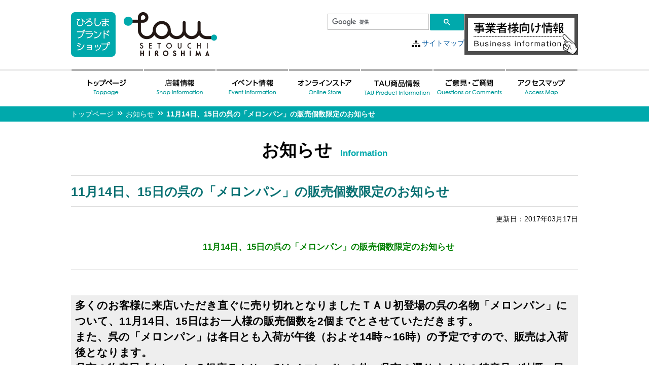

--- FILE ---
content_type: text/html; charset=UTF-8
request_url: https://www.tau-hiroshima.jp/news/5747
body_size: 5702
content:
<!doctype html>
<html><!-- InstanceBegin template="/Templates/Template.dwt" codeOutsideHTMLIsLocked="false" -->

<head>
	<!-- Google Tag Manager -->
	<script>
		(function(w, d, s, l, i) {
			w[l] = w[l] || [];
			w[l].push({
				'gtm.start': new Date().getTime(),
				event: 'gtm.js'
			});
			var f = d.getElementsByTagName(s)[0],
				j = d.createElement(s),
				dl = l != 'dataLayer' ? '&l=' + l : '';
			j.async = true;
			j.src =
				'https://www.googletagmanager.com/gtm.js?id=' + i + dl;
			f.parentNode.insertBefore(j, f);
		})(window, document, 'script', 'dataLayer', 'GTM-M4PQ7XC');
	</script>
	<!-- End Google Tag Manager -->
	<meta charset="utf-8">
	<meta http-equiv="X-UA-Compatible" content="IE=edge">
	<meta name="keywords" content="TAU,tau,広島,たう,ブランドショップ">
	<meta name="description" content="TAU -ひろしまブランドショップ-　TAUは「たう」、届くという広島の方言です。">
	<!-- InstanceBeginEditable name="doctitle" -->
	<title>11月14日、15日の呉の「メロンパン」の販売個数限定のお知らせ  |  TAU -ひろしまブランドショップ-</title>

		<meta name="Keywords" content="イベント,TAU,tau,広島,たう,ブランドショップ" /><meta name="Description" content="11月14日、15日の呉の「メロンパン」の販売個数限定のお知らせ
 
多くのお客様に来店いただき直ぐに売り切れとなりましたＴＡＵ初登場の呉の名物「メロンパン」について、11月14日、15日はお一人様の販売個数を2個までとさせていただきます。
また、呉の「メロンパン」は各日とも入荷が午後（およそ14時～16時）の予定ですので、販売は入荷後となります。
呉市の物産展『クレコレ＠銀座ＴＡＵ』ではメロンパンの他、呉市の選りすぐりの特産品（牡蠣、日本酒、塩レモンなど）も販売しています。
是非、この機会に呉の味をお楽しみください。
ＴＡＵにお越しください。

" /><meta property="og:locale" content="ja_JP" /><meta property="og:title" content="【お知らせ】11月14日、15日の呉の「メロンパン」の販売個数限定のお知らせ" /><meta property="og:type" content="article" /><meta property="og:url" content="https://www.tau-hiroshima.jp/news/5747" /><meta property="og:image" content="https://www.tau-hiroshima.jp/wp-content/themes/tau/img/tau.gif" /><meta property="og:site_name" content="TAU -ひろしまブランドショップ-" /><meta property="og:description" content="11月14日、15日の呉の「メロンパン」の販売個数限定のお知らせ
 
多くのお客様に来店いただき直ぐに売り切れとなりましたＴＡＵ初登場の呉の名物「メロンパン」について、11月14日、15日はお一人様の販売個数を2個までとさせていただきます。
また、呉の「メロンパン」は各日とも入荷が午後（およそ14時～16時）の予定ですので、販売は入荷後となります。
呉市の物産展『クレコレ＠銀座ＴＡＵ』ではメロンパンの他、呉市の選りすぐりの特産品（牡蠣、日本酒、塩レモンなど）も販売しています。
是非、この機会に呉の味をお楽しみください。
ＴＡＵにお越しください。

" /><meta property="fb:admins" content="100004056273816" />	<!-- InstanceEndEditable -->
	<link rel="stylesheet" type="text/css" href="https://www.tau-hiroshima.jp/wp-content/themes/tau/css/n_common.css?20240730" type="text/css" media="all">
	<link rel="stylesheet" type="text/css" href="https://www.tau-hiroshima.jp/wp-content/themes/tau/css/n_contents.css?20240730" type="text/css" media="all">

	
			<meta name='robots' content='max-image-preview:large' />
<link rel='dns-prefetch' href='//ajax.googleapis.com' />
<link rel='dns-prefetch' href='//s.w.org' />
<link rel="alternate" type="application/rss+xml" title="ひろしまブランドショップTAU &raquo; フィード" href="https://www.tau-hiroshima.jp/feed" />
<link rel="alternate" type="application/rss+xml" title="ひろしまブランドショップTAU &raquo; コメントフィード" href="https://www.tau-hiroshima.jp/comments/feed" />
<link rel='stylesheet' id='wp-block-library-css'  href='https://www.tau-hiroshima.jp/wp-includes/css/dist/block-library/style.min.css?ver=5.9.12' type='text/css' media='all' />
<style id='global-styles-inline-css' type='text/css'>
body{--wp--preset--color--black: #000000;--wp--preset--color--cyan-bluish-gray: #abb8c3;--wp--preset--color--white: #ffffff;--wp--preset--color--pale-pink: #f78da7;--wp--preset--color--vivid-red: #cf2e2e;--wp--preset--color--luminous-vivid-orange: #ff6900;--wp--preset--color--luminous-vivid-amber: #fcb900;--wp--preset--color--light-green-cyan: #7bdcb5;--wp--preset--color--vivid-green-cyan: #00d084;--wp--preset--color--pale-cyan-blue: #8ed1fc;--wp--preset--color--vivid-cyan-blue: #0693e3;--wp--preset--color--vivid-purple: #9b51e0;--wp--preset--gradient--vivid-cyan-blue-to-vivid-purple: linear-gradient(135deg,rgba(6,147,227,1) 0%,rgb(155,81,224) 100%);--wp--preset--gradient--light-green-cyan-to-vivid-green-cyan: linear-gradient(135deg,rgb(122,220,180) 0%,rgb(0,208,130) 100%);--wp--preset--gradient--luminous-vivid-amber-to-luminous-vivid-orange: linear-gradient(135deg,rgba(252,185,0,1) 0%,rgba(255,105,0,1) 100%);--wp--preset--gradient--luminous-vivid-orange-to-vivid-red: linear-gradient(135deg,rgba(255,105,0,1) 0%,rgb(207,46,46) 100%);--wp--preset--gradient--very-light-gray-to-cyan-bluish-gray: linear-gradient(135deg,rgb(238,238,238) 0%,rgb(169,184,195) 100%);--wp--preset--gradient--cool-to-warm-spectrum: linear-gradient(135deg,rgb(74,234,220) 0%,rgb(151,120,209) 20%,rgb(207,42,186) 40%,rgb(238,44,130) 60%,rgb(251,105,98) 80%,rgb(254,248,76) 100%);--wp--preset--gradient--blush-light-purple: linear-gradient(135deg,rgb(255,206,236) 0%,rgb(152,150,240) 100%);--wp--preset--gradient--blush-bordeaux: linear-gradient(135deg,rgb(254,205,165) 0%,rgb(254,45,45) 50%,rgb(107,0,62) 100%);--wp--preset--gradient--luminous-dusk: linear-gradient(135deg,rgb(255,203,112) 0%,rgb(199,81,192) 50%,rgb(65,88,208) 100%);--wp--preset--gradient--pale-ocean: linear-gradient(135deg,rgb(255,245,203) 0%,rgb(182,227,212) 50%,rgb(51,167,181) 100%);--wp--preset--gradient--electric-grass: linear-gradient(135deg,rgb(202,248,128) 0%,rgb(113,206,126) 100%);--wp--preset--gradient--midnight: linear-gradient(135deg,rgb(2,3,129) 0%,rgb(40,116,252) 100%);--wp--preset--duotone--dark-grayscale: url('#wp-duotone-dark-grayscale');--wp--preset--duotone--grayscale: url('#wp-duotone-grayscale');--wp--preset--duotone--purple-yellow: url('#wp-duotone-purple-yellow');--wp--preset--duotone--blue-red: url('#wp-duotone-blue-red');--wp--preset--duotone--midnight: url('#wp-duotone-midnight');--wp--preset--duotone--magenta-yellow: url('#wp-duotone-magenta-yellow');--wp--preset--duotone--purple-green: url('#wp-duotone-purple-green');--wp--preset--duotone--blue-orange: url('#wp-duotone-blue-orange');--wp--preset--font-size--small: 13px;--wp--preset--font-size--medium: 20px;--wp--preset--font-size--large: 36px;--wp--preset--font-size--x-large: 42px;}.has-black-color{color: var(--wp--preset--color--black) !important;}.has-cyan-bluish-gray-color{color: var(--wp--preset--color--cyan-bluish-gray) !important;}.has-white-color{color: var(--wp--preset--color--white) !important;}.has-pale-pink-color{color: var(--wp--preset--color--pale-pink) !important;}.has-vivid-red-color{color: var(--wp--preset--color--vivid-red) !important;}.has-luminous-vivid-orange-color{color: var(--wp--preset--color--luminous-vivid-orange) !important;}.has-luminous-vivid-amber-color{color: var(--wp--preset--color--luminous-vivid-amber) !important;}.has-light-green-cyan-color{color: var(--wp--preset--color--light-green-cyan) !important;}.has-vivid-green-cyan-color{color: var(--wp--preset--color--vivid-green-cyan) !important;}.has-pale-cyan-blue-color{color: var(--wp--preset--color--pale-cyan-blue) !important;}.has-vivid-cyan-blue-color{color: var(--wp--preset--color--vivid-cyan-blue) !important;}.has-vivid-purple-color{color: var(--wp--preset--color--vivid-purple) !important;}.has-black-background-color{background-color: var(--wp--preset--color--black) !important;}.has-cyan-bluish-gray-background-color{background-color: var(--wp--preset--color--cyan-bluish-gray) !important;}.has-white-background-color{background-color: var(--wp--preset--color--white) !important;}.has-pale-pink-background-color{background-color: var(--wp--preset--color--pale-pink) !important;}.has-vivid-red-background-color{background-color: var(--wp--preset--color--vivid-red) !important;}.has-luminous-vivid-orange-background-color{background-color: var(--wp--preset--color--luminous-vivid-orange) !important;}.has-luminous-vivid-amber-background-color{background-color: var(--wp--preset--color--luminous-vivid-amber) !important;}.has-light-green-cyan-background-color{background-color: var(--wp--preset--color--light-green-cyan) !important;}.has-vivid-green-cyan-background-color{background-color: var(--wp--preset--color--vivid-green-cyan) !important;}.has-pale-cyan-blue-background-color{background-color: var(--wp--preset--color--pale-cyan-blue) !important;}.has-vivid-cyan-blue-background-color{background-color: var(--wp--preset--color--vivid-cyan-blue) !important;}.has-vivid-purple-background-color{background-color: var(--wp--preset--color--vivid-purple) !important;}.has-black-border-color{border-color: var(--wp--preset--color--black) !important;}.has-cyan-bluish-gray-border-color{border-color: var(--wp--preset--color--cyan-bluish-gray) !important;}.has-white-border-color{border-color: var(--wp--preset--color--white) !important;}.has-pale-pink-border-color{border-color: var(--wp--preset--color--pale-pink) !important;}.has-vivid-red-border-color{border-color: var(--wp--preset--color--vivid-red) !important;}.has-luminous-vivid-orange-border-color{border-color: var(--wp--preset--color--luminous-vivid-orange) !important;}.has-luminous-vivid-amber-border-color{border-color: var(--wp--preset--color--luminous-vivid-amber) !important;}.has-light-green-cyan-border-color{border-color: var(--wp--preset--color--light-green-cyan) !important;}.has-vivid-green-cyan-border-color{border-color: var(--wp--preset--color--vivid-green-cyan) !important;}.has-pale-cyan-blue-border-color{border-color: var(--wp--preset--color--pale-cyan-blue) !important;}.has-vivid-cyan-blue-border-color{border-color: var(--wp--preset--color--vivid-cyan-blue) !important;}.has-vivid-purple-border-color{border-color: var(--wp--preset--color--vivid-purple) !important;}.has-vivid-cyan-blue-to-vivid-purple-gradient-background{background: var(--wp--preset--gradient--vivid-cyan-blue-to-vivid-purple) !important;}.has-light-green-cyan-to-vivid-green-cyan-gradient-background{background: var(--wp--preset--gradient--light-green-cyan-to-vivid-green-cyan) !important;}.has-luminous-vivid-amber-to-luminous-vivid-orange-gradient-background{background: var(--wp--preset--gradient--luminous-vivid-amber-to-luminous-vivid-orange) !important;}.has-luminous-vivid-orange-to-vivid-red-gradient-background{background: var(--wp--preset--gradient--luminous-vivid-orange-to-vivid-red) !important;}.has-very-light-gray-to-cyan-bluish-gray-gradient-background{background: var(--wp--preset--gradient--very-light-gray-to-cyan-bluish-gray) !important;}.has-cool-to-warm-spectrum-gradient-background{background: var(--wp--preset--gradient--cool-to-warm-spectrum) !important;}.has-blush-light-purple-gradient-background{background: var(--wp--preset--gradient--blush-light-purple) !important;}.has-blush-bordeaux-gradient-background{background: var(--wp--preset--gradient--blush-bordeaux) !important;}.has-luminous-dusk-gradient-background{background: var(--wp--preset--gradient--luminous-dusk) !important;}.has-pale-ocean-gradient-background{background: var(--wp--preset--gradient--pale-ocean) !important;}.has-electric-grass-gradient-background{background: var(--wp--preset--gradient--electric-grass) !important;}.has-midnight-gradient-background{background: var(--wp--preset--gradient--midnight) !important;}.has-small-font-size{font-size: var(--wp--preset--font-size--small) !important;}.has-medium-font-size{font-size: var(--wp--preset--font-size--medium) !important;}.has-large-font-size{font-size: var(--wp--preset--font-size--large) !important;}.has-x-large-font-size{font-size: var(--wp--preset--font-size--x-large) !important;}
</style>
<link rel='stylesheet' id='iqfmcss-css'  href='https://www.tau-hiroshima.jp/wp-content/plugins/inquiry-form-creator/css/inquiry-form.css?ver=0.7' type='text/css' media='all' />
<script type='text/javascript' src='https://ajax.googleapis.com/ajax/libs/jquery/1.7.0/jquery.min.js?ver=1.7.0' id='jquery-js'></script>
<script type='text/javascript' src='https://www.tau-hiroshima.jp/wp-content/plugins/inquiry-form-creator/js/ajaxzip2/ajaxzip2.js?ver=2.10' id='AjaxZip-js'></script>
<script type='text/javascript' src='https://www.tau-hiroshima.jp/wp-content/plugins/inquiry-form-creator/js/jquery.upload.js?ver=1.0.2' id='jquery.upload-js'></script>
<link rel="EditURI" type="application/rsd+xml" title="RSD" href="https://www.tau-hiroshima.jp/xmlrpc.php?rsd" />
<link rel="wlwmanifest" type="application/wlwmanifest+xml" href="https://www.tau-hiroshima.jp/wp-includes/wlwmanifest.xml" /> 
<link rel="canonical" href="https://www.tau-hiroshima.jp/news/5747" />
<link rel="alternate" type="application/json+oembed" href="https://www.tau-hiroshima.jp/wp-json/oembed/1.0/embed?url=https%3A%2F%2Fwww.tau-hiroshima.jp%2Fnews%2F5747" />
<link rel="alternate" type="text/xml+oembed" href="https://www.tau-hiroshima.jp/wp-json/oembed/1.0/embed?url=https%3A%2F%2Fwww.tau-hiroshima.jp%2Fnews%2F5747&#038;format=xml" />
<script>AjaxZip2.JSONDATA = "https://www.tau-hiroshima.jp/wp-content/plugins/inquiry-form-creator/js/ajaxzip2/data";</script>	<script type="text/javascript" charset="utf-8" src="https://www.tau-hiroshima.jp/wp-content/themes/tau/js/heightLine.js"></script>
	<script type="text/javascript" charset="utf-8" src="https://www.tau-hiroshima.jp/wp-content/themes/tau/js/jquery.heightLine.js"></script>
	<script type="text/javascript" charset="utf-8" src="https://www.tau-hiroshima.jp/wp-content/themes/tau/js/jquery.url.js"></script>
	<script type="text/javascript" charset="utf-8" src="https://www.tau-hiroshima.jp/wp-content/themes/tau/js/jquery.cookie.js"></script>
	<script type="text/javascript" charset="utf-8" src="https://www.tau-hiroshima.jp/wp-content/themes/tau/js/jquery.textresizer.min.js"></script>
	<script type="text/javascript" charset="utf-8" src="https://www.tau-hiroshima.jp/wp-content/themes/tau/js/n_current.js"></script>
	<script type="text/javascript" charset="utf-8" src="https://www.tau-hiroshima.jp/wp-content/themes/tau/js/libs.js"></script>
	<script type="text/javascript">var templatePath = 'https://www.tau-hiroshima.jp/wp-content/themes/tau';</script>	<!-- InstanceParam name="navi" type="boolean" value="true" -->
	<!-- InstanceBeginEditable name="head" -->
			<!-- InstanceEndEditable -->
</head>

<body id="top">
	<!-- Google Tag Manager (noscript) -->
	<noscript><iframe src="https://www.googletagmanager.com/ns.html?id=GTM-M4PQ7XC" height="0" width="0" style="display:none;visibility:hidden"></iframe></noscript>
	<!-- End Google Tag Manager (noscript) -->
		<!--　共通ヘッダ　ここから　-->
	<header class="clearfix">
		<h1><a href="https://www.tau-hiroshima.jp/"><img src="https://www.tau-hiroshima.jp/wp-content/themes/tau/img/n_logo.png" alt="ひろしまブランドショップ　TAU" class="ov"></a></h1>
		<div>
			<script>
				(function() {
					var cx = '018303857544163283302:heajiutmaz4';
					var gcse = document.createElement('script');
					gcse.type = 'text/javascript';
					gcse.async = true;
					gcse.src = 'https://cse.google.com/cse.js?cx=' + cx;
					var s = document.getElementsByTagName('script')[0];
					s.parentNode.insertBefore(gcse, s);
				})();
			</script>
			<gcse:search></gcse:search>
			<p id="sitemap"><a href="https://www.tau-hiroshima.jp/sitemap-index">サイトマップ</a></p>
		</div>
		<div><a href="https://www.tau-hiroshima.jp/handling-index"><img class="ov" src="https://www.tau-hiroshima.jp/wp-content/themes/tau/img/business.png" alt="ひろしまブランドショップTAU商品取扱いについて" width="224"></a></div>
	</header>
	<!--　グローバルメニュー　ここから　-->
	<nav id="gMenu">
		<ul class="clearfix">
			<li><a href="https://www.tau-hiroshima.jp/" id="M01"><img src="https://www.tau-hiroshima.jp/wp-content/themes/tau/img/n_men01.png" alt="トップページ"></a></li>
			<li><a href="https://www.tau-hiroshima.jp/store" id="M02"><img src="https://www.tau-hiroshima.jp/wp-content/themes/tau/img/n_men02.png" alt="店舗情報"></a></li>
			<li><a href="https://www.tau-hiroshima.jp/event" id="M03"><img src="https://www.tau-hiroshima.jp/wp-content/themes/tau/img/n_men03.png" alt="イベント情報"></a></li>
			<li><a href="https://shop.tau-hiroshima.jp?utm_source=hp&utm_medium=nav&utm_campaign=official" target="_blank" rel="noopener"><img src="https://www.tau-hiroshima.jp/wp-content/themes/tau/img/n_men07.png" alt="オンラインストア"></a></li>
			<li><a href="https://www.tau-hiroshima.jp/products/category" id="M04"><img src="https://www.tau-hiroshima.jp/wp-content/themes/tau/img/n_men04.png" alt="TAU商品情報"></a></li>
			<li><a href="https://www.tau-hiroshima.jp/qoc-index" id="M05"><img src="https://www.tau-hiroshima.jp/wp-content/themes/tau/img/n_men05.png" alt="ご意見・ご質問"></a></li>
			<li><a href="https://www.tau-hiroshima.jp/access-index" id="M06"><img src="https://www.tau-hiroshima.jp/wp-content/themes/tau/img/n_men06.png" alt="アクセスマップ"></a></li>
		</ul>
	</nav>
	<!--　/グローバルメニュー　ここまで　-->
	<!--　/共通ヘッダ　ここまで　-->

			<!-- InstanceBeginEditable name="EditRegion3" -->
			<!--　ぱんくずリスト　ここから　-->
		<div id="pankuzu">
			<ul class="bread_crumb clearfix">
	<li class="level-1 top"><a href="https://www.tau-hiroshima.jp/">トップページ</a></li>
	<li class="level-2 sub"><a href="https://www.tau-hiroshima.jp/news">お知らせ</a></li>
	<li class="level-3 sub tail current">11月14日、15日の呉の「メロンパン」の販売個数限定のお知らせ</li>
</ul>
		</div>
		<!--　/ぱんくずリスト　ここまで　-->
		<section id="Contents">
							<h1>お知らせ<span>Information</span></h1>
			<section id="Entry">
		<h1 class="mar_b0">11月14日、15日の呉の「メロンパン」の販売個数限定のお知らせ</h1>
		<p class="txt_right">更新日：2017年03月17日</p>
		<div class="Text clearfix">
<h1><span style="color: #008000;"><strong>11月14日、15日の呉の「メロンパン」の販売個数限定のお知らせ</strong></span></h1>
<p> </p>
<h2><strong>多くのお客様に来店いただき直ぐに売り切れとなりましたＴＡＵ初登場の呉の名物「メロンパン」について、11月14日、15日はお一人様の販売個数を2個までとさせていただきます。<br />
また、呉の「メロンパン」は各日とも入荷が午後（およそ14時～16時）の予定ですので、販売は入荷後となります。<br />
呉市の物産展『クレコレ＠銀座ＴＡＵ』ではメロンパンの他、呉市の選りすぐりの特産品（牡蠣、日本酒、塩レモンなど）も販売しています。<br />
是非、この機会に呉の味をお楽しみください。<br />
ＴＡＵにお越しください。</strong></h2>
<p><strong><a href="https://www.tau-hiroshima.jp/wp-content/uploads/2014/11/9cc23ab7fb4f582b4bc24756c54025bf.jpg"><img title="メロンパン" src="https://www.tau-hiroshima.jp/wp-content/uploads/2014/11/9cc23ab7fb4f582b4bc24756c54025bf-1024x673.jpg" alt="" width="640" height="420" /></a></strong></p>
</div>
</section>

<!--　ソーシャルボタン　ここから　-->
<script src="https://www.tau-hiroshima.jp/wp-content/themes/tau/js/jquery.socialbutton-1.9.1.js"></script>
<script>
$(function() {
	$('#socialbuttons .facebook_like').socialbutton('facebook_like', {
		button:'button_count',
		url:'https://www.tau-hiroshima.jp/news/5747',
		locale:'ja_JP'
	}).width(115);
	$('#socialbuttons .twitter').socialbutton('twitter', {
		button: 'horizontal',
		text: '11月14日、15日の呉の「メロンパン」の販売個数限定のお知らせ',
		url: 'https://www.tau-hiroshima.jp/news/5747',
		lang:'ja_JP',
		via:'tau-hiroshima'
	}).width(105);
});
</script>
<section id="socialbuttons" class="clearfix">
	<div class="facebook_like"></div>
	<div class="twitter"></div>
</section>
<!--　/ソーシャルボタン　ここまで　-->

</section>


<!--　共通フッタ　ここから　-->
	<div id="footInq">
		<h3 class="fwB mar_b0 fs120">商品や店舗に関するお問合せ</h3>
		<h6 class="fs120 fwB mar_t8">ひろしまブランドショップTAU　<span class="col_bk fwN fs85">〒104-0061 東京都中央区銀座1-6-10 銀座上一ビルディング　TEL 03-5579-9952(代表)　FAX 03-5579-9953</span></h6>
		<h3 class="fwB mar_b0 mar_t40 fs120">ブランドショップ全般に関するお問合せ</h3>
		<h6 class="fs120 fwB mar_t8">広島県商工労働局観光課　<span class="col_bk fwN fs85">〒730-8511 広島県広島市中区基町10-52　TEL 082-513-3441　FAX 082-223-2135</span></h6>
	</div>
	<footer class="clearfix">
		<div></div>
		<div><a href="https://www.tau-hiroshima.jp"><img src="https://www.tau-hiroshima.jp/wp-content/themes/tau/img/n_logo_foot.png" alt="ひろしまブランドショップ　TAU" class="ov"></a></div>
		<div><a href="#top"><img src="https://www.tau-hiroshima.jp/wp-content/themes/tau/img/n_totop.png" alt="このページの先頭へ" class="ov"></a></div>
	</footer>
<div id="copyright">Copyright &copy; <script type="text/javascript">myDate = new Date();myYear = myDate.getFullYear();document.write(myYear);</script>  ひろしまブランドショップ TAU All rights reserved.</div>

</body>
</html>


--- FILE ---
content_type: text/css
request_url: https://www.tau-hiroshima.jp/wp-content/themes/tau/css/n_common.css?20240730
body_size: 5796
content:
@charset "utf-8";
/*
CLEARFIX CLASS
-------------------------------------------------------------------------------------------------*/
.clearfix:before,
.clearfix:after {
	content: " ";
	display: table;
}

.clearfix:after {
	clear: both;
}

.clear {
	clear: both;
}

/* LINK
-------------------------------------------------------------------------------------------------*/
a:link,
a:active,
a:visited {
	color : #02579f;
	text-decoration : none;
}
a:hover,
a:focus {
	color : #333333;
	text-decoration : underline;
}
a:hover img.ov, a:focus img.ov {
	opacity: 0.8;
	filter: alpha(opacity=80);
	-ms-filter: "alpha( opacity=80 )";
}


/* OUTLINE
---------------------------------------------------------------------------*/
body {
	color: #000;
	margin: 0px;
	padding: 0px;
	font: 14px/1.5 "メイリオ", "ヒラギノ角ゴ Pro W3", Meiryo, "Hiragino Kaku Gothic Pro", "ＭＳ Ｐゴシック", "MS PGothic", Osaka, sans-serif;
	background: #fff;
	word-wrap:break-word;
}
h1,h2,h3,h4,h5,h6,form,figure{
	margin: 0px;
	padding: 0px;
}
img {
	border: none;
}
input,textarea,select {
	font-size: 1em;
}
hr {
	border:0;
	height:1px;
	background:#ccc;
}

/* HEADER
-------------------------------------------------------------------------------------------------*/
header {
	width:1000px;
	margin:24px auto;
	position: relative;
	display: flex;
	justify-content: space-between;
	align-items: center;
	gap: 24px;
}
header img {
	display:block;
}
/*header ul,
header li{
	margin: 0px;
	padding: 0px;
}
header ul{
	list-style-type: none;
}*/
header h1 {
	width:288px;
	padding-bottom: 0;
	border-bottom: none;
}
header > div:first-of-type {
	margin-left: auto;
}
/*
header ul#headMenu,
header ul#textsizer {
	display: none;
}
header ul#headMenu {
	width:336px;
	float:right;
}
header ul#headMenu li {
	float:right;
	margin-left:8px;
}
header ul#textsizer {
	width:240px;
	float:right;
	margin-right: 24px;
}
header ul#textsizer li {
	float:right;
	margin-left:4px;
	width: 32px;
	height: 32px;
}
header ul#textsizer li:last-child {
	display: none;
}
header ul#textsizer li.s {
	background:url(../img/n_S_Off.png) no-repeat 0 0;
}
header ul#textsizer li.m {
	background:url(../img/n_M_Off.png) no-repeat 0 0;
}
header ul#textsizer li.l {
	background:url(../img/n_L_Off.png) no-repeat 0 0;
}
header ul#textsizer li a {
	margin:0;
	padding:0;
	display:block;
	display: none;
}
*/

/* Style of active button */
/*header ul#textsizer li.s a.textresizer-active,
header ul#textsizer li.s a:hover,
header ul#textsizer li.s a:focus {
	background:url(../img/n_S_On.png) no-repeat 0 0;
}
header ul#textsizer li.m a.textresizer-active,
header ul#textsizer li.m a:hover,
header ul#textsizer li.m a:focus {
	background:url(../img/n_M_On.png) no-repeat 0 0;
}
header ul#textsizer li.l a.textresizer-active,
header ul#textsizer li.l a:hover,
header ul#textsizer li.l a:focus {
	background:url(../img/n_L_On.png) no-repeat 0 0;
}*/
/* End of Text Resizer Buttons */

/* =================================== */
/* Google Custom Search Settings */
/* =================================== */
.gsc-control-cse {
	border: none;
	padding: 0!important;
}
form.gsc-search-box,
table.gsc-search-box {
	margin-bottom: 0 !important;
	border: none !important;
}
table.gsc-search-box tr,
table.gsc-search-box th,
table.gsc-search-box td {
	border: none;
	padding: 0 !important;
}
.gsc-input-box {
	border: none!important;
}
.gsc-input {
	margin: 0;
	width: 200px;
}
table.gsc-search-box td.gsib_a {
	padding: .2em .5em!important;

}
.gsc-search-button-v2 {
	padding: 10px 27px!important;
	border: none!important;
	background-color: #00a9ac!important;
	cursor: pointer;
}
table.gsc-above-wrapper-area-container,
table.gsc-above-wrapper-area-container tr,
table.gsc-above-wrapper-area-container th,
table.gsc-above-wrapper-area-container td {
	border: none;
}

/*
div#___gcse_0 {
	position: absolute;
	bottom: 32px;
	right: 0;
}
header table, header tr, header th, header td {
	border:none !important;
}

header div.gsc-control-cse {
	width: 304px !important;
	height: 32px !important;
	float:right;
	margin:16px 0 0 0 !important;
	padding:0 !important;
}
header .gsc-input{
	margin:0 auto !important;
	padding:0 !important;
	height:24px !important;
}
header #gsc-iw-id1{
	width:248px !important;
	height:32px !important;
	margin:0 !important;
	padding:0 !important;
	border: 1px solid #ccc !important;
	border-radius: 4px !important;
	-webkit-border-radius: 4px !important;
	-moz-border-radius: 4px !important;
	background: #fff !important;
}
header .gsc-input{
	font-size:14px !important;
	line-height:1 !important;
}
header td.gsc-search-button {
	margin:0 !important;
	padding:0 !important;
	width: 48px !important;
	background:#00a9ac;
	border-radius: 4px !important;
	-webkit-border-radius: 4px !important;
	-moz-border-radius: 4px !important;
}
header td.gsib_b {
	margin:0 !important;
	padding:0 !important;
}
header input.gsc-search-button {
	display: block;
	width:15px !important;
	height:15px !important;
	margin:0 auto !important;
	padding:0 !important;
	border:none;
}
.gsc-search-button.gsc-search-button-v2 {
	cursor: pointer;
}
*/
/* =================================== */

#sitemap {
	float: right;
	/*width: 8em;
	margin-top: 24px;
	margin-right: 24px;
	position: absolute;
	top: 0;
	right: 0;*/
}
#sitemap a {
	background: url(https://www.tau-hiroshima.jp/wp-content/themes/tau/img/n_mark_sitemap.png) no-repeat 0 0.2em;
	padding-left: 20px;
}
a.spView {
	display: block;
	width: 70%;
	text-align: center;
	margin: 16px auto;
	padding: 16px;
	color: #fff;
	font-size: 140%;
	font-weight: bold;
	background: #00a9ac;
	background: -moz-linear-gradient(top, #00cfd3 0%, #00a9ac 100%);
	background: -webkit-linear-gradient(top, #00cfd3 0%,#00a9ac 100%);
	background: linear-gradient(to bottom, #00cfd3 0%,#00a9ac 100%);
	border-radius: 8px;
	-webkit-border-radius: 8px;
	-moz-border-radius: 8px;
}
a.spView:hover,
a.spView:focus {
	text-decoration: none;
	background: -moz-linear-gradient(top, #00a9ac 0%, #00cfd3 100%);
	background: -webkit-linear-gradient(top, #00a9ac 0%, #00cfd3 100%);
	background: linear-gradient(to bottom, #00a9ac 0%, #00cfd3 100%);
}

/* NAVI
-------------------------------------------------------------------------------------------------*/
#gMenu {
	border-top:4px solid #eee;
}
#gMenu ul {
	list-style:none;
	width: 1000px;
	margin:-4px auto 0 auto;
	padding:0;
	border-top:4px solid #fff;
	display:-webkit-box;
	display: flex;
	-webkit-box-pack: justify;
	-ms-flex-pack: justify;
	justify-content: space-between;
}
#gMenu ul li {
	-ms-flex-preferred-size: calc(100% / 7);
	flex-basis: calc(100% / 7);
	margin:-4px 1px 0 1px;
}
#gMenu ul li a {
	display: block;
	padding:16px 0;
	width: 100%;
	height: 100%;
	text-align: center;
	border-top:4px solid #b2b2b2;
	box-sizing:border-box;
	-webkit-box-sizing:border-box;
	-moz-box-sizing:border-box;
}

#gMenu ul li a:hover,
#gMenu ul li a:focus,
#gMenu ul li a.active {
	border-top:4px solid #00a9ac;
}
/* FOOTER
-------------------------------------------------------------------------------------------------*/
#footInq {
	width: 1000px;
	margin: 0 auto;
}
footer {
	width: 1000px;
	margin: 0 auto;
	padding-top: 32px;
}
footer div:first-child {
	float: left;
	width: 408px;
	padding-top: 8px;
}
footer div:nth-child(2){
	float: left;
	width: 184px;
}
footer div:last-child{
	float: right;
	width: 80px;
}
#copyright {
	width: 1000px;
	margin: 0 auto;
	padding-top: 32px;
	text-align: center;
	color: #00a9ac;
}


/* CONTENTS
-------------------------------------------------------------------------------------------------*/
#pankuzu {
	background: #00a9ac;
	line-height: 1;
	margin: 0;
	padding: 0;
}
#pankuzu > ul {
	width: 1000px;
	margin: 0 auto;
	padding: 0;
	list-style: none;
}
#pankuzu > ul li {
	float: left;
	margin: 0;
	padding: 8px 8px 8px 16px;
	background: url(../img/arrow_pankuzu.png) no-repeat 0 0.7em;
	color: #fff;
	box-sizing:border-box;
	-webkit-box-sizing:border-box;
	-moz-box-sizing:border-box;
}
#pankuzu > ul li:first-child{
	padding: 8px 8px 8px 0;
	background: none;
}
#pankuzu > ul li:last-child{
	font-weight: bold;
}
#pankuzu > ul li a {
	color: #fff;
}

#Contents {
	width: 1000px;
	margin: 32px auto;
}
#Contents #main {
	float: left;
	width: 744px;
}
#Cont2Column #main {
	float: left;
	width: 744px;
	border-top: 1px solid #ddd;
}
#Contents #sub {
	float: right;
	width: 224px;
}
#Cont2Column #sub {
	float: right;
	width: 224px;
	margin: 0;
	padding: 0;
}
#Entry {
	padding-bottom: 32px;
	border-bottom:  1px dotted #00a9ac;
	/*background: url(../img/h3_line.gif) repeat-x 0 bottom;*/
}
#Entry img {
	max-width: 100%;
	max-height: 100%;
	width: auto;
	height: auto;
}
#Cont2Column {
	margin-top: -1px;
	border-top: 1px solid #fff;
	padding-bottom: 32px;
	border-bottom:  1px dotted #00a9ac;
}
h1 {
	font-size: 240%;
	padding-bottom: 24px;
	text-align: center;
	/*font-weight: normal;*/
	border-bottom: 1px solid #ddd;
}
h1 > span {
	padding-left: 1em;
	font-size: 50%;
	color: #00a9ac;
}
#Entry > h1,
#Cont2Column #main > h1{
	/* border-top: 1px solid #ddd; */
	border-bottom: 1px solid #ddd;
	line-height: 1.2;
	padding: 16px 0 14px 0;
	margin-bottom: 32px;
	color: #077072;
	font-size: 180%;
	text-align: left;
}
#Entry > h1 span,
#Cont2Column #main > h1 span{
	font-size: 100%;
	padding-left: 0;
}
#Cont2Column #main > #socialbuttons{
	width: 100%;
	margin: 16px auto;
}
#socialbuttons > div{
	float: right;
}
#main > h1.shop3f {
	color: #e6261b!important;
}
#main > h1.shop2f {
	color: #008b50!important;
}
#main > h1.shop1f {
	color: #0173b9!important;
}
#main > h1.shopb1f {
	color: #008f90!important;
}
h2 {
	font-size: 150%;
	padding: 4px 8px;
	margin: 16px 0 24px 0;
	background: #eee;
}
h2.shopTtl{
	padding: 0;
	margin: 40px 0 8px 0;
	background: none;
}
h3 {
	font-size: 140%;
	background: url(../img/h3_line.gif) repeat-x 0 bottom;
	margin: 16px 0 24px 0;
	padding: 4px 0;
	font-weight: normal;
	/*color: #077072;*/
}
h4{
	font-size: 130%;
	border-top: 1px solid #ccc;
	border-right: 1px solid #ccc;
	border-left: 1px solid #ccc;
	border-bottom: 2px solid #ccc;
	margin: 16px 0 24px 0;
	padding: 4px 8px;
	font-weight: normal;
}
h5{
	font-size: 120%;
	border-bottom: 1px dotted #00a9ac;
	margin: 16px 0 24px 0;
	padding: 4px 0;
	font-weight: normal;
}
h6{
	font-size: 110%;
	margin: 16px 0 8px 0 ;
	padding: 0;
	color: #077072;
	font-weight: normal;
}

/* --------------------- sidemenu ----------------------------- */
ul#sideMenu {
	margin: 0 0 16px 0;
	padding: 0;
	list-style: none;
	box-sizing:border-box;
	-webkit-box-sizing:border-box;
	-moz-box-sizing:border-box;
}
ul#sideMenu li a:link,
ul#sideMenu li a:active,
ul#sideMenu li a:visited {
	display: block;
	text-decoration: none;
	font-weight: bold;
	padding: 8px;
	margin: 0 0 8px 0;
	background: #fff url( ../img/sub_bg.gif) no-repeat right bottom;
	border-right: 2px solid #00a9ac;
	border-bottom: 2px solid #00a9ac;
	box-shadow: 1px 1px 4px rgba(0,0,0,0.3);
}
ul#sideMenu li a:hover,
ul#sideMenu li a:focus,
ul#sideMenu li a.active {
	background: #00a9ac url( ../img/sub_bg_ov.gif) no-repeat right bottom;
	border-right: 2px solid #fff;
	border-bottom: 2px solid #fff;
	color: #fff;
}
ul#sideMenu li ul {
	list-style: none;
	margin: -8px 0 16px 0;
	padding: 0
}
ul#sideMenu li ul li a:link,
ul#sideMenu li ul li a:active,
ul#sideMenu li ul li a:visited {
	background-image: url(none), url(../img/arrow.png);
	background-repeat: no-repeat, no-repeat;
	background-position: 0 0, 6px center ;
	border: none;
	padding-left: 20px;
	margin-bottom: 0;
	font-weight: normal;
}
ul#sideMenu li ul li a:hover,
ul#sideMenu li ul li a:focus,
ul#sideMenu li ul li a.active {
	background-color: #eee;
	color: #000;
	font-weight: bold;
}
#sub > h2{
	text-align: center;
	margin: 0 0 8px 0;
	border-top: 1px solid #00a9ac;
	border-bottom: 1px solid #00a9ac;
	font-size: 120%;
	padding: 18px 0;
	background: none;
}
/*  shop  */
ul#sideMenu li.shop3f > a:link,
ul#sideMenu li.shop3f > a:active,
ul#sideMenu li.shop3f > a:visited {
	background: #fff url( ../img/sub_bg3f.gif) no-repeat right bottom;
	border-right: 2px solid #e6261b;
	border-bottom: 2px solid #e6261b;
	color: #000;
}
ul#sideMenu li.shop3f > a:hover,
ul#sideMenu li.shop3f > a:focus,
ul#sideMenu li.shop3f > a.active {
	background: #e6261b url( ../img/sub_bg3f_ov.gif) no-repeat right bottom;
	border-right: 2px solid #fff;
	border-bottom: 2px solid #fff;
	color: #fff;
}
ul#sideMenu li.shop2f > a:link,
ul#sideMenu li.shop2f > a:active,
ul#sideMenu li.shop2f > a:visited {
	background: #fff url( ../img/sub_bg2f.gif) no-repeat right bottom;
	border-right: 2px solid #008b50;
	border-bottom: 2px solid #008b50;
	color: #000;
}
ul#sideMenu li.shop2f > a:hover,
ul#sideMenu li.shop2f > a:focus,
ul#sideMenu li.shop2f > a.active {
	background: #008b50 url( ../img/sub_bg2f_ov.gif) no-repeat right bottom;
	border-right: 2px solid #fff;
	border-bottom: 2px solid #fff;
	color: #fff;
}
ul#sideMenu li.shop1f > a:link,
ul#sideMenu li.shop1f > a:active,
ul#sideMenu li.shop1f > a:visited {
	background: #fff url( ../img/sub_bg1f.gif) no-repeat right bottom;
	border-right: 2px solid #0173b9;
	border-bottom: 2px solid #0173b9;
	color: #000;
}
ul#sideMenu li.shop1f > a:hover,
ul#sideMenu li.shop1f > a:focus,
ul#sideMenu li.shop1f > a.active {
	background: #0173b9 url( ../img/sub_bg1f_ov.gif) no-repeat right bottom;
	border-right: 2px solid #fff;
	border-bottom: 2px solid #fff;
	color: #fff;
}
ul#sideMenu li.shopb1f > a:link,
ul#sideMenu li.shopb1f > a:active,
ul#sideMenu li.shopb1f > a:visited {
	background: #fff url( ../img/sub_bgb1f.gif) no-repeat right bottom;
	border-right: 2px solid #008f90;
	border-bottom: 2px solid #008f90;
	color: #000;
}
ul#sideMenu li.shopb1f > a:hover,
ul#sideMenu li.shopb1f > a:focus,
ul#sideMenu li.shopb1f > a.active {
	background: #008f90 url( ../img/sub_bgb1f_ov.gif) no-repeat right bottom;
	border-right: 2px solid #fff;
	border-bottom: 2px solid #fff;
	color: #fff;
}
ul#sideShopBnn {
	list-style: none;
	margin: 0;
	padding: 0;
}
ul#sideShopBnn li {
	margin: 0;
	padding-bottom: 8px;
}
ul#sideShopBnn li:first-child{
	padding-top: 8px;
}
ul#sideShopBnn li img {
	display: block;
	margin: 0 auto;
}
/* --------------------- pageNavi ----------------------------- */
.aLink ul {
	margin:0 0 1px 0;
	padding:0;
	list-style-type:none;
	display:table;
	table-layout: fixed;
	width:100%;
	border-collapse:separate;
	border-spacing:1px 0;
}
.aLink ul li {
	display:table-cell;
}
.aLink ul li a:link,
.aLink ul li a:active,
.aLink ul li a:visited {
	background:#eee url(../img/arrow_down.png) no-repeat 98% top;
	padding:6px 24px 6px 6px;
	display:block;
}
.aLink ul li a:hover,
.aLink ul li a:focus {
	background:#00a9ac url(../img/arrow_down.png) no-repeat 98% top;
	color:#fff;
	text-decoration:none;
}
/* --------------------- / pageNavi ----------------------------- */

/* --------------------- column ----------------------------- */
div.column1 {
	display:table;
	table-layout: fixed;
	width:100%;
}
div.column2 {
	display:table;
	table-layout: auto;
	width:100%;
}
div.column1 div,
div.column2 div {
	display:table-cell;
	vertical-align:top;
	padding:4px;
}
.vaM { vertical-align: middle!important;}
.vaB { vertical-align: bottom!important;}
/* --------------------- / column ----------------------------- */

/* COMMON
-------------------------------------------------------------------------------------------------*/
/* TEXT */
.fsBig { font-size:140%; }
.fsSmall { font-size:80%; }
.fwB { font-weight:bold; }
.fwN { font-weight:normal; }
.fs220 {font-size:220%; }
.fs210 {font-size:210%; }
.fs200 {font-size:210%; }
.fs190 {font-size:190%; }
.fs180 {font-size:180%; }
.fs170 {font-size:170%; }
.fs160 {font-size:160%; }
.fs150 {font-size:150%; }
.fs140 {font-size:140%; }
.fs130 {font-size:130%; }
.fs120 {font-size:120%; }
.fs110 {font-size:110%; }
.fs100 {font-size:100%; }
.fs90 {font-size:90%; }
.fs85 {font-size:85%; }
.col_red { color:#dd0012; }
.col_blue { color:#003db9;}
.col_bk { color:#000;}
.col_white { color:#fff;}
.col_green { color:#008b50; }
.col_pink { color:#e8425d; }
.col_orange {color:#ff5518; }
.col_tau {color:#00a9ac; }
.col_gray { color: #889ea2;}
.txt_left { text-align:left !important; }
.txt_right { text-align:right !important; }
.txt_center { text-align:center !important; }
.in { text-indent:-1em; padding-left:1em; }
.in2 { text-indent:-2em; padding-left:2em; }

/* TABLE
-------------------------------------------------------------------------------------------------*/
table {
	border-collapse:collapse;
	font-size: 100%;
	border-spacing: 0;
	/*table-layout: fixed;*/
	margin-bottom:8px;
}
table, tr, th, td {
	border:1px solid #bbb;
	padding:4px 8px;
	word-break:break-all;
}
caption {
	font-size:100%;
	text-align:left;
	font-weight:bold;
}
thead th {
	background:#077072;
	color:#fff;
}
thead td {
	background:#999;
	color:#fff;
	text-align:center;
	font-weight:bold;
}
tfoot th {
	background:#feffa4;
}
tfoot td {
	background:#ffffdd;
}
tbody th {
	background:#eee;
	text-align:left;
}

/* -- FROAT -- */
.f_left { float:left; }
.f_right {float:right; }
.f_left img, .f_right img { max-width:100%; height:auto; }
.disBl { display: block; }

/* -- BACKGROUND -- */
.bg_gray { background:#eee; }
.bg_yellow { background:#ffff00; }
.waku { border:1px solid #ccc; }
.waku_red1 { border: 1px solid #993131; }
.waku_red2 { border: 2px solid #993131; padding: 2px!important; }
.line_bt1 { border-bottom: 1px solid #ccc!important; }
.line_bt2 { border-bottom: 1px dotted#ccc!important; }

/* -- ICON -- */
ul.arrow,
ul.maru,
ul.pdf,
ul.xls
ul.doc { margin:0 0 0 16px; padding:0; list-style-type:none; }
ul.arrow > li, a.arrow, li.arrow, span.arrow { background:url(../img/arrow.png) no-repeat 0 0.3em; padding-left:16px; margin-bottom:4px; }
ul.maru > li { background:url(../img/maru.png) no-repeat 0 0.4em; padding-left:16px; margin-bottom:4px; }
ul.pdf > li, a.pdf, li.pdf, span.pdf, p.pdf { background: url(../img/pdf.png) no-repeat 0 0.3em; padding:2px 0 2px 22px; min-height:20px; }
ul.xls > li, a.xls, li.xls, span.xls, p.xls { background: url(../img/xls.png) no-repeat 0 0.2em; padding:2px 0 2px 20px; min-height:20px; }
ul.doc > li, a.doc, li.doc, span.doc, p.doc { background: url(../img/doc.png) no-repeat 0 0.2em; padding:2px 0 2px 20px; min-height:20px; }
.blank { background: url(../img/blank.png) no-repeat 4px 0.2em; padding-right:20px; min-height:20px; }

/* -- Tig-- */
.tig_movie {
	height: 0;
	overflow: hidden;
	padding-bottom: calc(675 / 1200 * 100%);
	position: relative;
}
.tig_movie iframe {
	position: absolute;
	left: 0;
	top: 0;
	height: 100%;
	width: 100%;
	border: none;
}

/* -- WIDTH -- */
.w100 { width:100%; }
.w95 { width:95%; }
.w90 { width:90%; }
.w85 { width:85%; }
.w80 { width:80%; }
.w75 { width:75%; }
.w70 { width:70%; }
.w65 { width:65%; }
.w60 { width:60%; }
.w55 { width:55%; }
.w50 { width:50%; }
.w45 { width:45%; }
.w40 { width:40%; }
.w35 { width:35%; }
.w30 { width:30%; }
.w25 { width:25%; }
.w20 { width:20%; }t
.w15 { width:15%; }
.w10 { width:10%; }
.w5 { width:5%; }

/* -- MARGIN / PADDING --*/
.mar_l0{ margin-left:0px!important; }
.mar_l4{ margin-left:4px!important; }
.mar_l8{ margin-left:8px!important; }
.mar_l12{ margin-left:12px!important; }
.mar_l16{ margin-left:16px!important; }
.mar_l22{ margin-left:22px!important; }
.mar_l24{ margin-left:24px!important; }
.mar_l32{ margin-left:32px!important; }
.mar_l40{ margin-left:40px!important; }
.mar_l48{ margin-left:48px!important; }
.mar_l56{ margin-left:56px!important; }

.mar_r0{ margin-right:0px!important; }
.mar_r4{ margin-right:4px!important; }
.mar_r8{ margin-right:8px!important; }
.mar_r12{ margin-right:12px!important; }
.mar_r16{ margin-right:16px!important; }
.mar_r24{ margin-right:24px!important; }
.mar_r32{ margin-right:32px!important; }
.mar_r40{ margin-right:40px!important; }
.mar_r48{ margin-right:48px!important; }
.mar_r56{ margin-right:56px!important; }

.mar_t0{ margin-top:0!important; }
.mar_t4{ margin-top:4px!important; }
.mar_t8{ margin-top:8px!important; }
.mar_t12{ margin-top:12px!important; }
.mar_t16{ margin-top:16px!important; }
.mar_t24{ margin-top:24px!important; }
.mar_t32{ margin-top:32px!important; }
.mar_t40{ margin-top:40px!important; }
.mar_t48{ margin-top:48px!important; }
.mar_t56{ margin-top:56px!important; }

.mar_b0{ margin-bottom:0!important; }
.mar_b4{ margin-bottom:4px!important; }
.mar_b8{ margin-bottom:8px!important; }
.mar_b12{ margin-bottom:12px!important; }
.mar_b16{ margin-bottom:16px!important; }
.mar_b24{ margin-bottom:24px!important; }
.mar_b32{ margin-bottom:32px!important; }
.mar_b40{ margin-bottom:40px!important; }
.mar_b48{ margin-bottom:48px!important; }
.mar_b56{ margin-bottom:56px!important; }

.mar_tb0{ margin-top:0!important; margin-bottom:0!important; }
.mar_tb16{ margin-top:16px!important; margin-bottom:16px!important; }
.mar_tb24{ margin-top:24px!important; margin-bottom:24px!important; }
.mar_tb40{ margin-top:40px!important; margin-bottom:40px!important; }

.mar_lrauto { margin-left:auto; margin-right:auto; }

.pad_l0{ padding-left:0px!important; }
.pad_l4{ padding-left:4px!important; }
.pad_l8{ padding-left:8px!important; }
.pad_l12{ padding-left:12px!important; }
.pad_l16{ padding-left:16px!important; }
.pad_l24{ padding-left:24px!important; }
.pad_l32{ padding-left:32px!important; }
.pad_l40{ padding-left:40px!important; }
.pad_l48{ padding-left:48px!important; }
.pad_l56{ padding-left:56px!important; }

.pad_r0{ padding-right:0px!important; }
.pad_r4{ padding-right:4px!important; }
.pad_r8{ padding-right:8px!important; }
.pad_r12{ padding-right:12px!important; }
.pad_r16{ padding-right:16px!important; }
.pad_r24{ padding-right:24px!important; }
.pad_r32{ padding-right:32px!important; }
.pad_r40{ padding-right:40px!important; }
.pad_r48{ padding-right:48px!important; }
.pad_r56{ padding-right:56px!important; }

.pad_t0{ padding-top:0px!important; }
.pad_t4{ padding-top:4px!important; }
.pad_t8{ padding-top:8px!important; }
.pad_t12{ padding-top:12px!important; }
.pad_t16{ padding-top:16px!important; }
.pad_t24{ padding-top:24px!important; }
.pad_t32{ padding-top:32px!important; }
.pad_t40{ padding-top:40px!important; }
.pad_t48{ padding-top:48px!important; }
.pad_t56{ padding-top:56px!important; }

.pad_b0{ padding-bottom:0px!important; }
.pad_b4{ padding-bottom:4px!important; }
.pad_b8{ padding-bottom:8px!important; }
.pad_b12{ padding-bottom:12px!important; }
.pad_b16{ padding-bottom:16px!important; }
.pad_b24{ padding-bottom:24px!important; }
.pad_b32{ padding-bottom:32px!important; }
.pad_b40{ padding-bottom:40px!important; }
.pad_b48{ padding-bottom:48px!important; }
.pad_b56{ padding-bottom:56px!important; }

.pad_tb4{ padding-top:4px!important; padding-bottom:4px!important; }
.pad_tb40{ padding-top:40px!important; padding-bottom:40px!important; }

.pad_al8 {padding:8px!important; }
.pad_al16 {padding:16px!important; }


--- FILE ---
content_type: text/css
request_url: https://www.tau-hiroshima.jp/wp-content/themes/tau/css/n_contents.css?20240730
body_size: 4829
content:
@charset "utf-8";

/* TOPPAGE
-------------------------------------------------------------------------------------------------*/
/* ------ スライダー ------ */
#topSlider {
	position:relative;
	overflow: hidden;
	width:100%;
	text-align:center;
}
#wrapper {
	width: 100%;
	height:446px;
	overflow: hidden;
	margin:0;
	padding:0;
	text-align:center;
}
ul#carousel {
	margin:0;
	padding:0;
	list-style:none;
	text-align:center;
}
ul#carousel li {
	width:736px;
	float: left;
	height: 414px;
	margin:0 1px;
}
#pager {
	text-align:center;
	margin:12px auto 0 auto;
	padding: 0;
	width:1000px;
}
#pager a {
	margin:0 6px;
	padding:0;
	zoom:1;
	background: url( ../img/pager_Off.png) no-repeat 0 0;
}
#pager a img {
	margin: 0;
	padding: 0;
}

#pager a:hover,
#pager a.selected {
	background: url( ../img/pager_On.png) no-repeat 0 0;
	text-decoration: none;
	zoom:1;
}
/* ------ /スライダー ------ */

/* ------ バナー ------ */
#top_shop_bnn {
	margin-top: 16px;
	padding: 16px 0;
	background: #eee;
}
#top_shop_bnn ul {
	margin: 0 auto;
	padding: 0;
	width: 1000px;
	list-style: none;
}
#top_shop_bnn ul li {
	float: left;
	margin:1px 2px 1px 0;
}
#top_shop_bnn ul li:nth-child(6n+6){
	margin:1px 0 1px 0;
}
#top_shop_bnn ul li img {
	display: block;
}
/* ------ /バナー ------ */

/* ------ ランキング ------ */
section#ranking {
	margin-bottom: 24px;
}
section#ranking > h1 {
	padding-bottom: 8px;
	font-size: 160%;
	text-align: left;
	font-weight: bold;
	background: url(../img/n_mark_rank.png) no-repeat 0 0;
	padding-left: 32px;
	border-bottom: none;
}
section#ranking > h1 span {
	color: #cc9a01;
	font-size: 60%;
}
section#ranking > ul {
	list-style: none;
	margin: 0;
	padding: 0;
}
section#ranking > ul li {
	position: relative;
	width: 232px;
	float: left;
	text-align: center;
	margin: 0 24px 24px 0;
}
section#ranking > ul li:nth-child(3n+3){
	margin: 0 0 24px 0;
}
section#ranking > ul li p.rank {
	margin: 0;
	padding: 0;
	position: absolute;
	top:0;
	right: 8px;
	width: 48px;
	height: 64px;
	font-size: 150%;
	font-weight: bold;
	color: #4c352a;
	background: url(../img/n_num_rank.png) no-repeat 0 0;
}
section#ranking > ul li p.rankingPhoto {
	margin: 0 0 8px 0;
	padding: 0;
	text-align: center;
	width: 232px;
	height: 144px;
	overflow: hidden;
}
section#ranking > ul li p.rankingPhoto img {
	max-height: 144px;
	max-width: 232px;
	width: auto;
	height:auto;
}
/* ------ /ランキング ------ */

/* ------ トップお知らせ ------ */
section.topInfo {
	margin-bottom: 24px;
}
section.topInfo > h1 {
	padding-bottom: 8px;
	font-size: 160%;
	line-height: 1.2;
	text-align: left;
	font-weight: bold;
	padding-left: 24px;
	border-bottom: none;
}
section.topInfo > h1.info_shop {
	background: url(../img/n_mark_info01.png) no-repeat 0 0.1em;
}
section.topInfo > h1.info_hiroshima {
	background: url(../img/n_mark_info02.png) no-repeat 0 0.1em;
}
section.topInfo > h1 span {
	font-size: 60%;
}
section.topInfo > h1.info_hiroshima span {
	color: #ae3445;
}
section.topInfo > ul {
	margin: 0;
	padding: 0;
	list-style: none;
}
section.topInfo > ul li {
	margin: 0;
	padding: 16px;
	width: 216px;
	float: left;
	list-style: none;
}
section.topInfo > ul li:nth-child(odd) {
	background: #eee;
}
section.topInfo > ul li p {
	margin: 0;
	padding: 0;
	font-weight: bold;
	display: inline;
}
section.topInfo > ul li p.new {
	margin: 0 0 0 8px;
	padding:0 2px;
	line-height: 1;
	background: #e70000;
	color: #fff;
}
section.topInfo > ul li a{
	display: block;
}
/* ------ /トップお知らせ ------ */

/* ------ トップイベント ------ */
section.topEvent {
	margin: 24px 0;
}
section.topEvent > h1 {
	padding-bottom: 8px;
	font-size: 160%;
	line-height: 1.2;
	text-align: left;
	font-weight: bold;
	padding-left: 24px;
	border-bottom: none;
}
section.topEvent > h1.event_shop {
	background: url(../img/n_mark_event.png) no-repeat 0 0.1em;
}
section.topEvent > h1.event_hiroshima {
	background: url(../img/n_mark_recom.png) no-repeat 0 0.1em;
}
section.topEvent > h1 span {
	font-size: 60%;
}
section.topEvent > h1.event_hiroshima span {
	color: #ae3445;
}
section.topEvent > ul {
	list-style: none;
	margin: 0;
	padding: 0;
}
section.topEvent > ul li {
	position: relative;
	width: 232px;
	float: left;
	text-align: center;
	margin: 0;
}
section.topEvent > ul li:nth-child(3n+1){
	padding: 12px 12px 12px 0;
}
section.topEvent > ul li:nth-child(3n+2){
	padding: 12px 11px 12px 11px ;
}
section.topEvent > ul li:nth-child(3n+3){
	padding: 12px 0 12px 12px ;
}
section.topEvent > ul.event_shop li {
	border-top: 1px dotted #00a9ac;
	border-right: 1px dotted #00a9ac;
}
section.topEvent > ul.event_shop li:nth-child(-n+3) {
	border-top: none;
}
section.topEvent > ul.event_shop li:nth-child(3n+3) {
	border-right: none;
}
section.topEvent > ul.event_hiroshima li {
	border-right: 1px dotted #ae3445;
	border-top: 1px dotted #ae3445;
}
section.topEvent > ul.event_hiroshima li:nth-child(-n+3) {
	border-top: none;
}
section.topEvent > ul.event_hiroshima li:nth-child(3n+3) {
	border-right: none;
}
section.topEvent > ul li p.eventPhoto {
	margin: 0 0 8px 0;
	padding: 0;
	text-align: center;
	width: 232px;
	height: 144px;
	overflow: hidden;
}
section.topEvent > ul li p.eventPhoto img {
	max-height: 144px;
	max-width: 232px;
	width: auto;
	height:auto;
}
section.topEvent > ul li p {
	margin: 0;
	padding: 0;
	text-align: left;
	font-weight: bold;
	letter-spacing:-0.05em;
}
section.topEvent > ul li a {
	display: block;
	text-align: left;
	padding-left: 28px;
}
section.topEvent > ul.event_shop li a{
	background: url(../img/n_mark_tau.png) no-repeat 0 0;
}
section.topEvent > ul.event_hiroshima li a{
	background: url(../img/n_mark_hiroshima.png) no-repeat 0 0;
}
/* ------ /トップイベント ------ */

p.toList a {
	display: block;
	width: 232px;
	margin: 16px auto 40px auto;
	padding: 10px;
	line-height: 1;
	color: #fff;
	text-align: center;
}
p.toList a:hover ,
p.toList a:focus {
	opacity: 0.8;
	filter: alpha(opacity=80);
	-ms-filter: "alpha( opacity=80 )";
	text-decoration: none;
}
p.toList a.listBlue{
	background: #00a9ac;
}
p.toList a.listPurple{
	background: #ae3445;
}

/* ------ トップ　右カラム ------ */
ul#itemBnn {
	background: url(../img/item_bg.gif) repeat-x 0 0;
	list-style: none;
	margin: 0;
	padding: 4px 0 8px 0;
	}
ul#itemBnn li {
	margin: 0;
	padding:0;
}
ul#itemBnn img {
	display: block;
	margin: 0 auto;
}
/* 右カラムバナー */
ul#topRightBnn {
	list-style: none;
	margin: 0;
	padding: 0;
}
ul#topRightBnn li {
	margin: 16px 0 0 0;
	padding: 0;
}
ul#topRightBnn li img {
	display: block;
	margin: 0;
	padding: 0;
}
ul#topRightBnn li > iframe {
	width:222px;
	height:125px;
	border: 1px solid #ccc;
	margin: 0;
	padding: 0;
}
/* /右カラムバナー */

/* 右カラム アンテナショップバナー */
#AntennaShopBnn {
	margin: 0;
	padding: 24px 0 32px;
	/*background: #eee;
	border-bottom: 1px dashed #888;*/
}
#AntennaShopBnn>h1 {
	width: 1000px;
	margin: 0 auto 8px;
	padding: 0;
	text-align: left;
	border-bottom: 0;
	font-size: 1.2rem;
}
#AntennaShopBnn ul {
	list-style: none;
	width: 1000px;
	margin: 0 auto;
	padding: 0;
	display: flex;
	gap: 30px;
}
#AntennaShopBnn ul li {
	flex-basis: calc((100% - 120px) / 5);
}
#AntennaShopBnn ul li img {
	display: block;
	margin: 0 auto;
	padding: 0;
}
/* /右カラム アンテナショップバナー */

/* ------ /トップ　右カラム ------ */

/* ------ トップSNS ------ */
#topSns {
	margin: 0;
	padding: 0;
	background: #00a9ac;
}
#topSns > dl {
	width: 1000px;
	margin: 0 auto;
	padding: 24px 0;
}
#topSns > dl dt{
	width: 520px;
	float: left;
	margin: 0;
	padding: 0;
}
#topSns > dl dd {
	width: 440px;
	float: right;
	margin: 0;
	padding: 0;
}
/* ------ /トップSNS ------ */

/* ------ トップフッターバナー ------ */
#footerBnn {
	background: #eee;
	margin: 0;
	padding: 16px 0;
}
#footerBnn > ul {
	list-style: none;
	width: 1000px;
	margin: 0 auto;
	padding: 0;
}
#footerBnn > ul li {
	float: left;
	width: 176px;
	height: 56px;
	overflow: hidden;
	margin: 8px 30px 8px 0;
	text-align: center;
}
#footerBnn > ul li:nth-child(5n+5){
	margin: 8px 0;
}
#footerBnn > ul li img {
	max-width: 176px;
	max-height: 56px;
	width: auto;
	height: auto;
}
/* ------ /トップフッターバナー ------ */

/* ------ トップソーシャルボタン ------ */
#socialbuttons {
	width: 1000px;
	margin: 16px auto;
}
#socialbuttons > div{
	float: right;
}
/* ------ /トップソーシャルボタン ------ */

/* INFORMATION
-------------------------------------------------------------------------------------------------*/
ul#newsList {
	margin: 0;
	padding: 0;
	list-style: none;
}
ul#newsList > li {
	margin: 0;
	padding: 8px 16px ;
}
ul#newsList > li:nth-child(odd) {
	background: #eee;
}
ul#newsList > li p {
	margin: 0;
	padding: 0;
	font-weight: bold;
	display: inline;
}
ul#newsList > li p.new {
	margin: 0 0 0 8px;
	padding:0 2px;
	line-height: 1;
	background: #e70000;
	color: #fff;
}
ul#newsList > li a {
	display: block;
}

ul#Paging {
	margin: 24px 0;
	padding: 8px 0;
	list-style: none;
	background: #444;
	color: #fff;
}
ul#Paging li a {
	color: #fff;
}
ul#Paging li {
	margin: 0;
	padding: 0;
}
ul#Paging li:first-child {
	float: left;
	width: 20%;
}
ul#Paging li:nth-child(2) {
	float: left;
	text-align: center;
	width: 60%;
}
ul#Paging li:last-child {
	float: right;
	text-align: right;
	width: 20%;
}

/* EVENT
-------------------------------------------------------------------------------------------------*/
table#EventCalendar {
	width: 100%;
}
table#EventCalendar thead tr th:first-child{
	background: #bbb;
}
table#EventCalendar thead tr th:nth-child(2){
	background: #00a9ac;
	width: 46%;
}
table#EventCalendar thead tr th:nth-child(3){
	background: #ae3445;
	width: 46%;
}
table#EventCalendar tbody tr th,
table#EventCalendar tbody tr td:nth-child(2){
	text-align: center;
}
table#EventCalendar tbody tr.sat th {
	background: #2e8dde;
	color: #fff;
}
table#EventCalendar tbody tr.sat td {
	background: #e6f4ff;
}
table#EventCalendar tbody tr.sat td:nth-child(2) {
	background: #a6d6ff;
	color: #1135aa;
}
table#EventCalendar tbody tr.sun th {
	background: #f24141;
	color: #fff;
}
table#EventCalendar tbody tr.sun td {
	background: #ffe8ea;
}
table#EventCalendar tbody tr.sun td:nth-child(2) {
	background: #ffb5c0;
	color: #c50013;
}
table#EventCalendar tbody tr td a.tau {
	background:url(../img/mark_tau.gif) no-repeat 0 0.1em;
	padding-left: 20px;
	min-height:24px;
	display: block;
}
table#EventCalendar tbody tr td a.ken {
	background:url(../img/mark_ken.gif) no-repeat 0 0.1em;
	padding-left: 20px;
	min-height:24px;
	display: block;
}
dl#period {
	width: 100%;
	margin: 0 0 24px 0!important;
	padding: 0;
	border-bottom: 1px solid #ddd;
}
dl#period dt {
	margin: 0;
	padding: 4px 8px;
	float: left;
	background: #077072;
	color: #fff;
	width: 120px;
	text-align: center;
}
dl#period dd {
	margin: 0;
	padding: 4px 8px;
	float: left;
	background: #eee;
	width: 848px;
}
div#EventData {
	width: 968px;
	background: #eee;
	margin-top: 64px;
	padding: 8px
}
#EventData table{
	width: 100%;
	background: #fff;
	margin-bottom: 0;
}
#EventData table,
#EventData table tr,
#EventData table th,
#EventData table td {
	border: 1px solid #eee;
}
#EventData table th {
	width: 15%;
	background: #077072;
	color: #fff;
	text-align: center;
}


/* PRODUCTS
-------------------------------------------------------------------------------------------------*/
.keyword{
	width:100%;
	margin:16px auto 24px auto;
	border:1px solid #ccc;
	padding:8px;
	background:url(../img/bg_keyword.jpg) no-repeat right bottom;
	box-sizing:border-box;
	-webkit-box-sizing:border-box;
	-moz-box-sizing:border-box;
}
.keyword form{
	margin-top:8px;
}
.keyword input.area {
	width:80%;
	height:16px;
	vertical-align:top;
	margin:0 4px 0 0 ;
}
#sub .keyword {
	width:100%;
	border:1px solid #ccc;
	padding:8px;
	background:url(../img/bg_keyword_m.jpg) no-repeat right bottom;
	margin:8px 0;
	box-sizing:border-box;
	-webkit-box-sizing:border-box;
	-moz-box-sizing:border-box;
}
#sub .keyword input.sideArea {
	width:202px;
	height:16px;
	vertical-align:top;
	margin:0 4px 0 0 ;
}
#sub ul.Bnn {
	list-style: none;
	margin: 0;
	padding: 0;
}
#sub ul.Bnn li {
	margin: 0 0 16px 0;
	padding: 0;
}
#sub ul.Bnn li img {
	display: block;
	margin: 0;
	padding: 0;
}
ul.ProductsList {
	list-style: none;
	width: 100%;
	margin: 0 0 32px 16px;
	padding: 0;
	box-sizing:border-box;
	-webkit-box-sizing:border-box;
	-moz-box-sizing:border-box;
}
ul.ProductsList li {
	width: 30%;
	float: left;
	background: url(../img/mark_purpre.gif) no-repeat 0 0.3em;
	padding-left: 16px;
	margin-bottom: 8px;
	font-size: 120%;
}
dl.Item {
	width: 100%;
	margin: 0;
	padding: 16px 0 16px 0;
	box-sizing:border-box;
	-webkit-box-sizing:border-box;
	-moz-box-sizing:border-box;
	background: url(../img/h3_line.gif) repeat-x 0 top;
}
dl.Item dt {
	margin: 0;
	padding: 0;
	width: 156px;
	height: 116px;
	text-align: center;
	overflow: hidden;
	float: left;
}
dl.Item dt img {
	max-width: 156px;
	max-height: 116px;
	width: auto;
	height: auto;
}
dl.Item dd {
	margin: 0;
	padding: 0;
	width:560px;
	float: right;
}
dl.Item dd p {
	margin: 0;
	padding: 0;
}
dl.Item dd p.ttl {
	font-size: 140%;
}
dl.Item dd > table {
	margin-top: 8px;
}
dl.Item dd > table,
dl.Item dd > table tr,
dl.Item dd > table tr th,
dl.Item dd > table tr td {
	border: none;
}
dl.Item dd > table tr th,
dl.Item dd > table tr td {
	border-top: 1px solid #ddd;
	border-bottom: 1px solid #ddd;
}
dl.Item2 {
	width: 100%;
	margin: 0 0 32px 0;
	padding: 0;
	box-sizing:border-box;
	-webkit-box-sizing:border-box;
	-moz-box-sizing:border-box;
}
dl.Item2 dt {
	width: 320px;
	margin: 0;
	padding: 0;
	float: left;
}
dl.Item2 dt img {
	max-width: 320px;
	width: auto;
	height: auto;
}
dl.Item2 dd {
	width: 400px;
	margin: 0;
	padding: 0;
	float: right;
}
dl.Item2 dd p {
	margin: 0 0 1em 0;
}
dl.Item2 table tr th {
	width: 5em;
}
.parent > h2 {
	font-size: 105%;
	background: none;
	border-bottom: 2px solid #00a9ac;
	padding-left: 0;
}
ul.ckList {
	margin: 0 0 32px 0;
	padding: 0;
	list-style: none;
	box-sizing:border-box;
	-webkit-box-sizing:border-box;
	-moz-box-sizing:border-box;
}
ul.ckList > li {
	width: 25%;
	float: left;
}
table.AllSearth {
	margin: 16px 0;
}
table.AllSearth thead th:first-child {
	width: 40%;
}
table.AllSearth thead th {
	width: 15%;
}
table.AllSearth tbody tr:nth-child(odd) {
	background: #eee;
}
.OnlineShop {
	text-align:right;
	margin-bottom:40px;
	margin-top:16px;
}
.OnlineShop a {
	font-size: 1.2em;
	background: #f47339 url(../img/arrow_white2.png) no-repeat .8em center;
	padding:.5em 1em .5em 2em;
	color:#fff;
	border-radius: 8px;
}
.OnlineShop a:hover {
	text-decoration: none;
	opacity: 0.8;
	filter: alpha(opacity=80);
	-ms-filter: "alpha( opacity=80 )";
}

/* ------ SideMenu ------ */
ul.accordion {
	list-style: none;
	margin: 24px 0;
	padding: 0;
	box-sizing:border-box;
	-webkit-box-sizing:border-box;
	-moz-box-sizing:border-box;
}
ul.accordion li {
	margin-bottom: 12px;
}
ul.accordion .accordion_head {
	text-decoration: none;
	font-weight: bold;
	padding: 8px;
	margin: 0;
	background: #fff url( ../img/sub_bg.gif) no-repeat right bottom;
	border-right: 2px solid #00a9ac;
	border-bottom: 2px solid #00a9ac;
	box-shadow: 1px 1px 4px rgba(0,0,0,0.3);
}
ul.accordion div.parent ,
ul.accordion li  >ul {
	margin-top: 0;
	padding: 8px;
	box-shadow: 1px 1px 4px rgba(0,0,0,0.3);
}
ul.accordion div.parent ul {
	margin: 8px 0 0 0;
	padding: 8px 0 0 16px;
	border-top: 1px dotted #aaa;
	list-style: none;
}
ul.accordion li >ul {
	list-style: none;
}
ul.accordion li >ul label {
	display: block;
	padding: 4px 0;
}

/* ------ /SideMenu ------ */


/* RANKING
-------------------------------------------------------------------------------------------------*/
h1.ranking span {
	color: #cc9a01;
}
h1.rankingTtl {
	background: url(../img/sp_mark_rank.png) no-repeat 0 0.4em;
	background-size: 40px;
	padding-left: 48px!important;
}
h1.rankingTtl > span {
	font-size: 120%!important;
	padding-right: 1em;
	color: #000;
}
section#rankingList,
section#rankingList2 {
	margin-bottom: 24px;
	background: #eee;
	box-sizing:border-box;
	-webkit-box-sizing:border-box;
	-moz-box-sizing:border-box;
}
section#rankingList > ul,
section#rankingList2 > ul {
	width: 1000px;
	list-style: none;
	margin: 0 auto;;
	padding: 8px 0;
}
section#rankingList > ul li {
	position: relative;
	background: #fff;
	width: 222px;
	float: left;
	text-align: center;
	margin: 8px 16px 8px 0;
	padding: 8px;
}
section#rankingList2 > ul li {
	position: relative;
	background: #fff;
	width: 214px;
	float: left;
	text-align: center;
	margin: 8px 16px 8px 0;
	padding: 8px;
}
section#rankingList > ul li:nth-child(4n+4) {
	margin-right: 0;
}
section#rankingList2 > ul li:nth-child(4n+1) {
	margin-left: 16px;
}
section#rankingList > ul li p.rank,
section#rankingList2 > ul li p.rank {
	margin: 0;
	padding: 0;
	position: absolute;
	top:0;
	right: 8px;
	width: 48px;
	height: 64px;
	font-size: 150%;
	font-weight: bold;
	color: #4c352a;
	background: url(../img/n_num_rank.png) no-repeat 0 0;
}
section#rankingList > ul li p.rankingPhoto {
	margin: 0 auto 8px auto;
	padding: 0;
	text-align: center;
	width: 222px;
	height: 138px;
	overflow: hidden;
}
section#rankingList2 > ul li p.rankingPhoto {
	margin: 0 auto 8px auto;
	padding: 0;
	text-align: center;
	width: 202px;
	height: 126px;
	overflow: hidden;
}
section#rankingList > ul li p.rankingPhoto img {
	max-width: 222px;
	max-height: 138px;
	width: auto;
	height:auto;
}
section#rankingList2 > ul li p.rankingPhoto img {
	max-width: 202px;
	max-height: 126px;
	width: auto;
	height:auto;
}


/* SHOP
-------------------------------------------------------------------------------------------------*/
div.shopColumn {
	display:table;
	width:744px;
}
div.shopColumn div {
	display:table-cell;
	vertical-align:top;
	padding:0;
}
div.shopColumn div:first-child {
	padding-right: 16px;
	width:360px;
}
div.shopColumn div:last-child {
	width:368px;
}
table.shopData {
	width: 100%;
	margin: 0;
	padding: 0 0 16px 0;
}
table.shopData tr th,
table.shopData tr td {
	margin: 0;
	padding: 2px 4px;
}
table.shopData tr {
	vertical-align: top;
}
table.shopData,
table.shopData tr,
table.shopData tr th,
table.shopData tr td {
	border: none;
}
.shopData tr .w45.line_bt2 {
}

hr.shopLine {
	border: none;
	height: 3px;
	margin: 8px 0;
	padding: 0;
	background: url(../img/h3_line.gif) repeat-x 0 0;
}
ul.shopMap {
	margin: 0;
	padding: 0;
	list-style: none;
}
ul.shopMap li {
	margin: 0 0 40px 0;
	padding: 0;
}

dl.shopData2 {
	width: 100%;
	display: table;
	margin: 0 0 8px 0;
	padding: 0;
}

dl.shopData2 dt {
	display: table-cell;
	width: 10em;
	margin: 0;
	padding: 2px 8px;
	background: #077072;
	color: #fff;
	text-align: center;
	vertical-align: middle;
}
dl.shopData2 dt.red {
	background: #dd0012;
}
dl.shopData2 dd {
	display: table-cell;
	margin: 0;
	padding: 2px 8px;
	background: #eee;
	vertical-align: middle;
}
div.shopWrapper {
	width: 688px;
	margin: 0 auto;
	box-sizing:border-box;
	-webkit-box-sizing:border-box;
	-moz-box-sizing:border-box;
}
table.ochikochi {
	width: 100%;
}
table.ochikochi tr td {
	padding: 9px 0!important;
}
.noLeft {
	border-left: 1px solid #fff;
}
.noRight {
	border-right: 1px solid #fff;
}


/* LINK
-------------------------------------------------------------------------------------------------*/
.LinkList dl {
	display: table;
	margin: 0;
	padding: 16px 8px;
	width: 744px;
	box-sizing:border-box;
	-webkit-box-sizing:border-box;
	-moz-box-sizing:border-box;
	word-break: break-all;
}
.LinkList dl img {
	display: block;
}
.LinkList dl dt,
.LinkList dl dd {
	display: table-cell;
	margin: 0;
	padding: 0;
	vertical-align: middle;
}
.LinkList dl dt {
	width: 176px;
}
.LinkList dl dd {
	padding-left: 16px;
}
.LinkList dl:nth-child(odd) {
	background: #eee;
}


/* QOC
-------------------------------------------------------------------------------------------------*/
table.iqfm-table {
	width: 100%;
}
table.iqfm-table tr th {
	width: 35%;
}

/* CONTACT
-------------------------------------------------------------------------------------------------*/
div.contactList {
	display:table;
	width:100%;
	margin-bottom: 16px;
}
div.contactList div {
	display:table-cell;
	vertical-align:top;
}
div.contactList div:first-child {
	width: 228px;
}
div.contactList div:last-child {
	width: 516px;
}
div.contactList div:last-child h4 {
	margin: 0 0 8px 0;
	padding: 0;
	border: none;
	border-bottom: 2px dotted #aaa;
	font-weight: bold;
}
div.contactList div:last-child table {
	width: 100%;
}
div.contactList div:last-child table,
div.contactList div:last-child table tr,
div.contactList div:last-child table tr th,
div.contactList div:last-child table tr td {
	border-top:none;
	border-right:none;
	border-left:none;
	padding: 2px 0;
}
div.contactList div:last-child table tr th {
	width: 5em;
	background: none;
}
div.contactList div:last-child table tr:first-child td {
	font-size: 130%;
}
